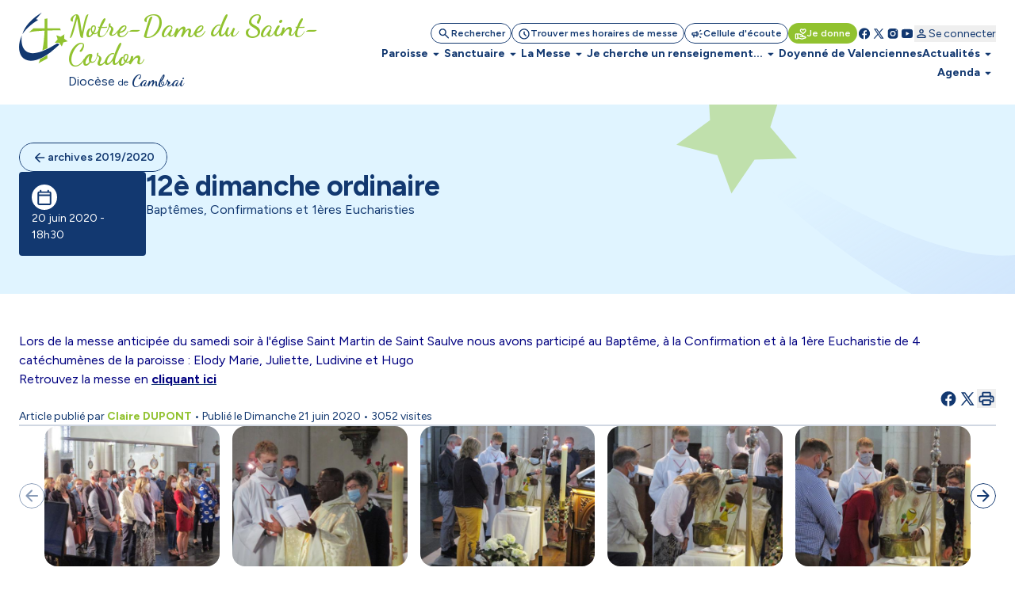

--- FILE ---
content_type: text/css
request_url: https://www.notredamedusaintcordon.fr/dist/css/tailwind.css?v=2025_05_21
body_size: 8212
content:
*,
::before,
::after {
  --tw-border-spacing-x: 0;
  --tw-border-spacing-y: 0;
  --tw-translate-x: 0;
  --tw-translate-y: 0;
  --tw-rotate: 0;
  --tw-skew-x: 0;
  --tw-skew-y: 0;
  --tw-scale-x: 1;
  --tw-scale-y: 1;
  --tw-pan-x: ;
  --tw-pan-y: ;
  --tw-pinch-zoom: ;
  --tw-scroll-snap-strictness: proximity;
  --tw-gradient-from-position: ;
  --tw-gradient-via-position: ;
  --tw-gradient-to-position: ;
  --tw-ordinal: ;
  --tw-slashed-zero: ;
  --tw-numeric-figure: ;
  --tw-numeric-spacing: ;
  --tw-numeric-fraction: ;
  --tw-ring-inset: ;
  --tw-ring-offset-width: 0px;
  --tw-ring-offset-color: #fff;
  --tw-ring-color: rgb(59 130 246 / 0.5);
  --tw-ring-offset-shadow: 0 0 #0000;
  --tw-ring-shadow: 0 0 #0000;
  --tw-shadow: 0 0 #0000;
  --tw-shadow-colored: 0 0 #0000;
  --tw-blur: ;
  --tw-brightness: ;
  --tw-contrast: ;
  --tw-grayscale: ;
  --tw-hue-rotate: ;
  --tw-invert: ;
  --tw-saturate: ;
  --tw-sepia: ;
  --tw-drop-shadow: ;
  --tw-backdrop-blur: ;
  --tw-backdrop-brightness: ;
  --tw-backdrop-contrast: ;
  --tw-backdrop-grayscale: ;
  --tw-backdrop-hue-rotate: ;
  --tw-backdrop-invert: ;
  --tw-backdrop-opacity: ;
  --tw-backdrop-saturate: ;
  --tw-backdrop-sepia: ;
  --tw-contain-size: ;
  --tw-contain-layout: ;
  --tw-contain-paint: ;
  --tw-contain-style: ;
}

::backdrop {
  --tw-border-spacing-x: 0;
  --tw-border-spacing-y: 0;
  --tw-translate-x: 0;
  --tw-translate-y: 0;
  --tw-rotate: 0;
  --tw-skew-x: 0;
  --tw-skew-y: 0;
  --tw-scale-x: 1;
  --tw-scale-y: 1;
  --tw-pan-x: ;
  --tw-pan-y: ;
  --tw-pinch-zoom: ;
  --tw-scroll-snap-strictness: proximity;
  --tw-gradient-from-position: ;
  --tw-gradient-via-position: ;
  --tw-gradient-to-position: ;
  --tw-ordinal: ;
  --tw-slashed-zero: ;
  --tw-numeric-figure: ;
  --tw-numeric-spacing: ;
  --tw-numeric-fraction: ;
  --tw-ring-inset: ;
  --tw-ring-offset-width: 0px;
  --tw-ring-offset-color: #fff;
  --tw-ring-color: rgb(59 130 246 / 0.5);
  --tw-ring-offset-shadow: 0 0 #0000;
  --tw-ring-shadow: 0 0 #0000;
  --tw-shadow: 0 0 #0000;
  --tw-shadow-colored: 0 0 #0000;
  --tw-blur: ;
  --tw-brightness: ;
  --tw-contrast: ;
  --tw-grayscale: ;
  --tw-hue-rotate: ;
  --tw-invert: ;
  --tw-saturate: ;
  --tw-sepia: ;
  --tw-drop-shadow: ;
  --tw-backdrop-blur: ;
  --tw-backdrop-brightness: ;
  --tw-backdrop-contrast: ;
  --tw-backdrop-grayscale: ;
  --tw-backdrop-hue-rotate: ;
  --tw-backdrop-invert: ;
  --tw-backdrop-opacity: ;
  --tw-backdrop-saturate: ;
  --tw-backdrop-sepia: ;
  --tw-contain-size: ;
  --tw-contain-layout: ;
  --tw-contain-paint: ;
  --tw-contain-style: ;
}

/*
! tailwindcss v3.4.12 | MIT License | https://tailwindcss.com
*/

/*
1. Prevent padding and border from affecting element width. (https://github.com/mozdevs/cssremedy/issues/4)
2. Allow adding a border to an element by just adding a border-width. (https://github.com/tailwindcss/tailwindcss/pull/116)
*/

*,
::before,
::after {
  box-sizing: border-box;
  /* 1 */
  border-width: 0;
  /* 2 */
  border-style: solid;
  /* 2 */
  border-color: #e5e7eb;
  /* 2 */
}

::before,
::after {
  --tw-content: '';
}

/*
1. Use a consistent sensible line-height in all browsers.
2. Prevent adjustments of font size after orientation changes in iOS.
3. Use a more readable tab size.
4. Use the user's configured `sans` font-family by default.
5. Use the user's configured `sans` font-feature-settings by default.
6. Use the user's configured `sans` font-variation-settings by default.
7. Disable tap highlights on iOS
*/

html,
:host {
  line-height: 1.5;
  /* 1 */
  -webkit-text-size-adjust: 100%;
  /* 2 */
  -moz-tab-size: 4;
  /* 3 */
  -o-tab-size: 4;
  tab-size: 4;
  /* 3 */
  font-family: Figtree, system-ui;
  /* 4 */
  font-feature-settings: normal;
  /* 5 */
  font-variation-settings: normal;
  /* 6 */
  -webkit-tap-highlight-color: transparent;
  /* 7 */
}

/*
1. Remove the margin in all browsers.
2. Inherit line-height from `html` so users can set them as a class directly on the `html` element.
*/

body {
  margin: 0;
  /* 1 */
  line-height: inherit;
  /* 2 */
}

/*
1. Add the correct height in Firefox.
2. Correct the inheritance of border color in Firefox. (https://bugzilla.mozilla.org/show_bug.cgi?id=190655)
3. Ensure horizontal rules are visible by default.
*/

hr {
  height: 0;
  /* 1 */
  color: inherit;
  /* 2 */
  border-top-width: 1px;
  /* 3 */
}

/*
Add the correct text decoration in Chrome, Edge, and Safari.
*/

abbr:where([title]) {
  -webkit-text-decoration: underline dotted;
  text-decoration: underline dotted;
}

/*
Remove the default font size and weight for headings.
*/

h1,
h2,
h3,
h4,
h5,
h6 {
  font-size: inherit;
  font-weight: inherit;
}

/*
Reset links to optimize for opt-in styling instead of opt-out.
*/

a {
  color: inherit;
  text-decoration: inherit;
}

/*
Add the correct font weight in Edge and Safari.
*/

b,
strong {
  font-weight: bolder;
}

/*
1. Use the user's configured `mono` font-family by default.
2. Use the user's configured `mono` font-feature-settings by default.
3. Use the user's configured `mono` font-variation-settings by default.
4. Correct the odd `em` font sizing in all browsers.
*/

code,
kbd,
samp,
pre {
  font-family: ui-monospace, SFMono-Regular, Menlo, Monaco, Consolas, "Liberation Mono", "Courier New", monospace;
  /* 1 */
  font-feature-settings: normal;
  /* 2 */
  font-variation-settings: normal;
  /* 3 */
  font-size: 1em;
  /* 4 */
}

/*
Add the correct font size in all browsers.
*/

small {
  font-size: 80%;
}

/*
Prevent `sub` and `sup` elements from affecting the line height in all browsers.
*/

sub,
sup {
  font-size: 75%;
  line-height: 0;
  position: relative;
  vertical-align: baseline;
}

sub {
  bottom: -0.25em;
}

sup {
  top: -0.5em;
}

/*
1. Remove text indentation from table contents in Chrome and Safari. (https://bugs.chromium.org/p/chromium/issues/detail?id=999088, https://bugs.webkit.org/show_bug.cgi?id=201297)
2. Correct table border color inheritance in all Chrome and Safari. (https://bugs.chromium.org/p/chromium/issues/detail?id=935729, https://bugs.webkit.org/show_bug.cgi?id=195016)
3. Remove gaps between table borders by default.
*/

table {
  text-indent: 0;
  /* 1 */
  border-color: inherit;
  /* 2 */
  border-collapse: collapse;
  /* 3 */
}

/*
1. Change the font styles in all browsers.
2. Remove the margin in Firefox and Safari.
3. Remove default padding in all browsers.
*/

button,
input,
optgroup,
select,
textarea {
  font-family: inherit;
  /* 1 */
  font-feature-settings: inherit;
  /* 1 */
  font-variation-settings: inherit;
  /* 1 */
  font-size: 100%;
  /* 1 */
  font-weight: inherit;
  /* 1 */
  line-height: inherit;
  /* 1 */
  letter-spacing: inherit;
  /* 1 */
  color: inherit;
  /* 1 */
  margin: 0;
  /* 2 */
  padding: 0;
  /* 3 */
}

/*
Remove the inheritance of text transform in Edge and Firefox.
*/

button,
select {
  text-transform: none;
}

/*
1. Correct the inability to style clickable types in iOS and Safari.
2. Remove default button styles.
*/

button,
input:where([type='button']),
input:where([type='reset']),
input:where([type='submit']) {
  -webkit-appearance: button;
  /* 1 */
  background-color: transparent;
  /* 2 */
  background-image: none;
  /* 2 */
}

/*
Use the modern Firefox focus style for all focusable elements.
*/

:-moz-focusring {
  outline: auto;
}

/*
Remove the additional `:invalid` styles in Firefox. (https://github.com/mozilla/gecko-dev/blob/2f9eacd9d3d995c937b4251a5557d95d494c9be1/layout/style/res/forms.css#L728-L737)
*/

:-moz-ui-invalid {
  box-shadow: none;
}

/*
Add the correct vertical alignment in Chrome and Firefox.
*/

progress {
  vertical-align: baseline;
}

/*
Correct the cursor style of increment and decrement buttons in Safari.
*/

::-webkit-inner-spin-button,
::-webkit-outer-spin-button {
  height: auto;
}

/*
1. Correct the odd appearance in Chrome and Safari.
2. Correct the outline style in Safari.
*/

[type='search'] {
  -webkit-appearance: textfield;
  /* 1 */
  outline-offset: -2px;
  /* 2 */
}

/*
Remove the inner padding in Chrome and Safari on macOS.
*/

::-webkit-search-decoration {
  -webkit-appearance: none;
}

/*
1. Correct the inability to style clickable types in iOS and Safari.
2. Change font properties to `inherit` in Safari.
*/

::-webkit-file-upload-button {
  -webkit-appearance: button;
  /* 1 */
  font: inherit;
  /* 2 */
}

/*
Add the correct display in Chrome and Safari.
*/

summary {
  display: list-item;
}

/*
Removes the default spacing and border for appropriate elements.
*/

blockquote,
dl,
dd,
h1,
h2,
h3,
h4,
h5,
h6,
hr,
figure,
p,
pre {
  margin: 0;
}

fieldset {
  margin: 0;
  padding: 0;
}

legend {
  padding: 0;
}

ol,
ul,
menu {
  list-style: none;
  margin: 0;
  padding: 0;
}

/*
Reset default styling for dialogs.
*/

dialog {
  padding: 0;
}

/*
Prevent resizing textareas horizontally by default.
*/

textarea {
  resize: vertical;
}

/*
1. Reset the default placeholder opacity in Firefox. (https://github.com/tailwindlabs/tailwindcss/issues/3300)
2. Set the default placeholder color to the user's configured gray 400 color.
*/

input::-moz-placeholder,
textarea::-moz-placeholder {
  opacity: 1;
  /* 1 */
  color: #9ca3af;
  /* 2 */
}

input::placeholder,
textarea::placeholder {
  opacity: 1;
  /* 1 */
  color: #9ca3af;
  /* 2 */
}

/*
Set the default cursor for buttons.
*/

button,
[role="button"] {
  cursor: pointer;
}

/*
Make sure disabled buttons don't get the pointer cursor.
*/

:disabled {
  cursor: default;
}

/*
1. Make replaced elements `display: block` by default. (https://github.com/mozdevs/cssremedy/issues/14)
2. Add `vertical-align: middle` to align replaced elements more sensibly by default. (https://github.com/jensimmons/cssremedy/issues/14#issuecomment-634934210)
   This can trigger a poorly considered lint error in some tools but is included by design.
*/

img,
svg,
video,
canvas,
audio,
iframe,
embed,
object {
  display: block;
  /* 1 */
  vertical-align: middle;
  /* 2 */
}

/*
Constrain images and videos to the parent width and preserve their intrinsic aspect ratio. (https://github.com/mozdevs/cssremedy/issues/14)
*/

img,
video {
  max-width: 100%;
  height: auto;
}

/* Make elements with the HTML hidden attribute stay hidden by default */

[hidden] {
  display: none;
}

.container {
  width: 100%;
}

@media (min-width: 640px) {
  .container {
    max-width: 640px;
  }
}

@media (min-width: 768px) {
  .container {
    max-width: 768px;
  }
}

@media (min-width: 1024px) {
  .container {
    max-width: 1024px;
  }
}

@media (min-width: 1280px) {
  .container {
    max-width: 1280px;
  }
}

@media (min-width: 1536px) {
  .container {
    max-width: 1536px;
  }
}

.pointer-events-none {
  pointer-events: none;
}

.visible {
  visibility: visible;
}

.fixed {
  position: fixed;
}

.absolute {
  position: absolute;
}

.relative {
  position: relative;
}

.\!sticky {
  position: sticky !important;
}

.sticky {
  position: sticky;
}

.inset-0 {
  inset: 0;
}

.bottom-0 {
  bottom: 0;
}

.left-0 {
  left: 0;
}

.right-0 {
  right: 0;
}

.right-4 {
  right: var(--spacing-4);
}

.top-0 {
  top: 0;
}

.top-1\/2 {
  top: 50%;
}

.top-2 {
  top: var(--spacing-2);
}

.top-4 {
  top: var(--spacing-4);
}

.z-0 {
  z-index: 0;
}

.z-1 {
  z-index: 1;
}

.z-10 {
  z-index: 10;
}

.z-2 {
  z-index: 2;
}

.z-20 {
  z-index: 20;
}

.z-3 {
  z-index: 3;
}

.z-\[99999\] {
  z-index: 99999;
}

.col-span-1 {
  grid-column: span 1 / span 1;
}

.col-span-2 {
  grid-column: span 2 / span 2;
}

.col-span-4 {
  grid-column: span 4 / span 4;
}

.col-span-full {
  grid-column: 1 / -1;
}

.row-span-1 {
  grid-row: span 1 / span 1;
}

.mx-auto {
  margin-left: auto;
  margin-right: auto;
}

.my-3 {
  margin-top: var(--spacing-3);
  margin-bottom: var(--spacing-3);
}

.my-4 {
  margin-top: var(--spacing-4);
  margin-bottom: var(--spacing-4);
}

.my-7 {
  margin-top: var(--spacing-7);
  margin-bottom: var(--spacing-7);
}

.mx-6 {
  margin-left: var(--spacing-6);
  margin-right: var(--spacing-6);
}

.-mt-1 {
  margin-top: calc(var(--spacing-1) * -1);
}

.-mt-3 {
  margin-top: calc(var(--spacing-3) * -1);
}

.-mt-7 {
  margin-top: calc(var(--spacing-7) * -1);
}

.mb-0 {
  margin-bottom: 0;
}

.mb-1 {
  margin-bottom: var(--spacing-1);
}

.mb-2 {
  margin-bottom: var(--spacing-2);
}

.mb-4 {
  margin-bottom: var(--spacing-4);
}

.mb-6 {
  margin-bottom: var(--spacing-6);
}

.mb-7 {
  margin-bottom: var(--spacing-7);
}

.me-2 {
  margin-inline-end: var(--spacing-2);
}

.ml-auto {
  margin-left: auto;
}

.mt-2 {
  margin-top: var(--spacing-2);
}

.mt-3 {
  margin-top: var(--spacing-3);
}

.mt-4 {
  margin-top: var(--spacing-4);
}

.mt-6 {
  margin-top: var(--spacing-6);
}

.mt-7 {
  margin-top: var(--spacing-7);
}

.mt-auto {
  margin-top: auto;
}

.block {
  display: block;
}

.inline-block {
  display: inline-block;
}

.inline {
  display: inline;
}

.flex {
  display: flex;
}

.table {
  display: table;
}

.grid {
  display: grid;
}

.\!hidden {
  display: none !important;
}

.hidden {
  display: none;
}

.aspect-1\/1 {
  aspect-ratio: 1 / 1;
}

.aspect-16\/9 {
  aspect-ratio: 16 / 9;
}

.aspect-4\/3 {
  aspect-ratio: 4 / 3;
}

.aspect-auto {
  aspect-ratio: auto;
}

.aspect-video {
  aspect-ratio: 16 / 9;
}

.h-16 {
  height: 4rem;
}

.h-4 {
  height: var(--spacing-4);
}

.h-6 {
  height: var(--spacing-6);
}

.h-8 {
  height: var(--spacing-8);
}

.h-9 {
  height: var(--spacing-9);
}

.h-auto {
  height: auto;
}

.h-full {
  height: 100%;
}

.h-screen {
  height: 100vh;
}

.h-svh {
  height: 100svh;
}

.max-h-40 {
  max-height: 10rem;
}

.max-h-\[350px\] {
  max-height: 350px;
}

.max-h-full {
  max-height: 100%;
}

.min-h-32 {
  min-height: 8rem;
}

.min-h-svh {
  min-height: 100svh;
}

.w-1\/3 {
  width: 33.333333%;
}

.w-16 {
  width: 4rem;
}

.w-4 {
  width: var(--spacing-4);
}

.w-6 {
  width: var(--spacing-6);
}

.w-8 {
  width: var(--spacing-8);
}

.w-9 {
  width: var(--spacing-9);
}

.w-96 {
  width: 24rem;
}

.w-full {
  width: 100%;
}

.w-max {
  width: -moz-max-content;
  width: max-content;
}

.w-screen {
  width: 100vw;
}

.w-svw {
  width: 100svw;
}

.min-w-32 {
  min-width: 8rem;
}

.max-w-40 {
  max-width: 10rem;
}

.max-w-5xl {
  max-width: 64rem;
}

.max-w-\[300px\] {
  max-width: 300px;
}

.max-w-\[80px\] {
  max-width: 80px;
}

.max-w-full {
  max-width: 100%;
}

.max-w-prose {
  max-width: 65ch;
}

.shrink {
  flex-shrink: 1;
}

.shrink-0 {
  flex-shrink: 0;
}

.grow-0 {
  flex-grow: 0;
}

.table-auto {
  table-layout: auto;
}

.-translate-y-full {
  --tw-translate-y: -100%;
  transform: translate(var(--tw-translate-x), var(--tw-translate-y)) rotate(var(--tw-rotate)) skewX(var(--tw-skew-x)) skewY(var(--tw-skew-y)) scaleX(var(--tw-scale-x)) scaleY(var(--tw-scale-y));
}

.translate-x-0 {
  --tw-translate-x: 0;
  transform: translate(var(--tw-translate-x), var(--tw-translate-y)) rotate(var(--tw-rotate)) skewX(var(--tw-skew-x)) skewY(var(--tw-skew-y)) scaleX(var(--tw-scale-x)) scaleY(var(--tw-scale-y));
}

.translate-x-96 {
  --tw-translate-x: 24rem;
  transform: translate(var(--tw-translate-x), var(--tw-translate-y)) rotate(var(--tw-rotate)) skewX(var(--tw-skew-x)) skewY(var(--tw-skew-y)) scaleX(var(--tw-scale-x)) scaleY(var(--tw-scale-y));
}

.translate-y-0 {
  --tw-translate-y: 0;
  transform: translate(var(--tw-translate-x), var(--tw-translate-y)) rotate(var(--tw-rotate)) skewX(var(--tw-skew-x)) skewY(var(--tw-skew-y)) scaleX(var(--tw-scale-x)) scaleY(var(--tw-scale-y));
}

.translate-y-px {
  --tw-translate-y: 1px;
  transform: translate(var(--tw-translate-x), var(--tw-translate-y)) rotate(var(--tw-rotate)) skewX(var(--tw-skew-x)) skewY(var(--tw-skew-y)) scaleX(var(--tw-scale-x)) scaleY(var(--tw-scale-y));
}

.-rotate-6 {
  --tw-rotate: -6deg;
  transform: translate(var(--tw-translate-x), var(--tw-translate-y)) rotate(var(--tw-rotate)) skewX(var(--tw-skew-x)) skewY(var(--tw-skew-y)) scaleX(var(--tw-scale-x)) scaleY(var(--tw-scale-y));
}

.rotate-180 {
  --tw-rotate: 180deg;
  transform: translate(var(--tw-translate-x), var(--tw-translate-y)) rotate(var(--tw-rotate)) skewX(var(--tw-skew-x)) skewY(var(--tw-skew-y)) scaleX(var(--tw-scale-x)) scaleY(var(--tw-scale-y));
}

.scale-100 {
  --tw-scale-x: 1;
  --tw-scale-y: 1;
  transform: translate(var(--tw-translate-x), var(--tw-translate-y)) rotate(var(--tw-rotate)) skewX(var(--tw-skew-x)) skewY(var(--tw-skew-y)) scaleX(var(--tw-scale-x)) scaleY(var(--tw-scale-y));
}

.scale-75 {
  --tw-scale-x: .75;
  --tw-scale-y: .75;
  transform: translate(var(--tw-translate-x), var(--tw-translate-y)) rotate(var(--tw-rotate)) skewX(var(--tw-skew-x)) skewY(var(--tw-skew-y)) scaleX(var(--tw-scale-x)) scaleY(var(--tw-scale-y));
}

.transform {
  transform: translate(var(--tw-translate-x), var(--tw-translate-y)) rotate(var(--tw-rotate)) skewX(var(--tw-skew-x)) skewY(var(--tw-skew-y)) scaleX(var(--tw-scale-x)) scaleY(var(--tw-scale-y));
}

@keyframes spin {
  to {
    transform: rotate(360deg);
  }
}

.animate-spin {
  animation: spin 1s linear infinite;
}

.cursor-pointer {
  cursor: pointer;
}

.resize {
  resize: both;
}

.list-none {
  list-style-type: none;
}

.grid-cols-1 {
  grid-template-columns: repeat(1, minmax(0, 1fr));
}

.grid-cols-3 {
  grid-template-columns: repeat(3, minmax(0, 1fr));
}

.grid-rows-1 {
  grid-template-rows: repeat(1, minmax(0, 1fr));
}

.flex-row {
  flex-direction: row;
}

.flex-col {
  flex-direction: column;
}

.flex-wrap {
  flex-wrap: wrap;
}

.items-start {
  align-items: flex-start;
}

.items-end {
  align-items: flex-end;
}

.items-center {
  align-items: center;
}

.justify-start {
  justify-content: flex-start;
}

.justify-end {
  justify-content: flex-end;
}

.justify-center {
  justify-content: center;
}

.justify-between {
  justify-content: space-between;
}

.justify-around {
  justify-content: space-around;
}

.gap-1 {
  gap: var(--spacing-1);
}

.gap-2 {
  gap: var(--spacing-2);
}

.gap-3 {
  gap: var(--spacing-3);
}

.gap-4 {
  gap: var(--spacing-4);
}

.gap-5 {
  gap: var(--spacing-5);
}

.gap-6 {
  gap: var(--spacing-6);
}

.gap-7 {
  gap: var(--spacing-7);
}

.gap-x-4 {
  -moz-column-gap: var(--spacing-4);
  column-gap: var(--spacing-4);
}

.gap-x-5 {
  -moz-column-gap: var(--spacing-5);
  column-gap: var(--spacing-5);
}

.gap-y-2 {
  row-gap: var(--spacing-2);
}

.self-start {
  align-self: flex-start;
}

.self-end {
  align-self: flex-end;
}

.overflow-hidden {
  overflow: hidden;
}

.overflow-y-auto {
  overflow-y: auto;
}

.overflow-x-hidden {
  overflow-x: hidden;
}

.overflow-y-hidden {
  overflow-y: hidden;
}

.truncate {
  overflow: hidden;
  text-overflow: ellipsis;
  white-space: nowrap;
}

.text-balance {
  text-wrap: balance;
}

.rounded {
  border-radius: 0.25rem;
}

.rounded-11 {
  border-radius: var(--radius-11);
}

.rounded-2xl {
  border-radius: 1rem;
}

.rounded-3xl {
  border-radius: 1.5rem;
}

.rounded-4 {
  border-radius: var(--radius-4);
}

.rounded-5 {
  border-radius: var(--radius-5);
}

.rounded-full {
  border-radius: 9999px;
}

.rounded-lg {
  border-radius: 0.5rem;
}

.rounded-t-0 {
  border-top-left-radius: 0;
  border-top-right-radius: 0;
}

.rounded-t-lg {
  border-top-left-radius: 0.5rem;
  border-top-right-radius: 0.5rem;
}

.border {
  border-width: 1px;
}

.border-b {
  border-bottom-width: 1px;
}

.border-b-2 {
  border-bottom-width: 2px;
}

.border-l {
  border-left-width: 1px;
}

.border-t-2 {
  border-top-width: 2px;
}

.border-primary-low {
  border-color: var(--color-primary-low);
}

.border-primary-lower {
  border-color: var(--color-primary-lower);
}

.border-primary-medium {
  border-color: var(--color-primary-medium);
}

.border-secondary-low {
  border-color: var(--color-secondary-low);
}

.border-secondary-lower {
  border-color: var(--color-secondary-lower);
}

.border-secondary-medium {
  border-color: var(--color-secondary-medium);
}

.bg-black {
  --tw-bg-opacity: 1;
  background-color: rgb(0 0 0 / var(--tw-bg-opacity));
}

.bg-neutral-low {
  background-color: var(--color-neutral-low);
}

.bg-neutral-lower {
  background-color: var(--color-neutral-lower);
}

.bg-primary-medium {
  background-color: var(--color-primary-medium);
}

.bg-secondary-low {
  background-color: var(--color-secondary-low);
}

.bg-secondary-lower {
  background-color: var(--color-secondary-lower);
}

.bg-secondary-medium {
  background-color: var(--color-secondary-medium);
}

.bg-transparent {
  background-color: transparent;
}

.bg-white {
  --tw-bg-opacity: 1;
  background-color: rgb(255 255 255 / var(--tw-bg-opacity));
}

.bg-opacity-50 {
  --tw-bg-opacity: 0.5;
}

.bg-opacity-80 {
  --tw-bg-opacity: 0.8;
}

.bg-cover {
  background-size: cover;
}

.fill-primary-medium {
  fill: var(--color-primary-medium);
}

.fill-white {
  fill: #fff;
}

.\!object-contain {
  -o-object-fit: contain !important;
  object-fit: contain !important;
}

.object-contain {
  -o-object-fit: contain;
  object-fit: contain;
}

.object-cover {
  -o-object-fit: cover;
  object-fit: cover;
}

.\!p-3 {
  padding: var(--spacing-3) !important;
}

.p-2\.5 {
  padding: 0.625rem;
}

.p-3 {
  padding: var(--spacing-3);
}

.p-4 {
  padding: var(--spacing-4);
}

.p-5 {
  padding: var(--spacing-5);
}

.p-6 {
  padding: var(--spacing-6);
}

.p-7 {
  padding: var(--spacing-7);
}

.px-3 {
  padding-left: var(--spacing-3);
  padding-right: var(--spacing-3);
}

.px-4 {
  padding-left: var(--spacing-4);
  padding-right: var(--spacing-4);
}

.px-6 {
  padding-left: var(--spacing-6);
  padding-right: var(--spacing-6);
}

.py-0 {
  padding-top: 0;
  padding-bottom: 0;
}

.py-2 {
  padding-top: var(--spacing-2);
  padding-bottom: var(--spacing-2);
}

.py-3 {
  padding-top: var(--spacing-3);
  padding-bottom: var(--spacing-3);
}

.py-4 {
  padding-top: var(--spacing-4);
  padding-bottom: var(--spacing-4);
}

.py-5 {
  padding-top: var(--spacing-5);
  padding-bottom: var(--spacing-5);
}

.py-6 {
  padding-top: var(--spacing-6);
  padding-bottom: var(--spacing-6);
}

.py-7 {
  padding-top: var(--spacing-7);
  padding-bottom: var(--spacing-7);
}

.py-8 {
  padding-top: var(--spacing-8);
  padding-bottom: var(--spacing-8);
}

.py-9 {
  padding-top: var(--spacing-9);
  padding-bottom: var(--spacing-9);
}

.px-10 {
  padding-left: var(--spacing-10);
  padding-right: var(--spacing-10);
}

.\!px-5 {
  padding-left: var(--spacing-5) !important;
  padding-right: var(--spacing-5) !important;
}

.pb-3 {
  padding-bottom: var(--spacing-3);
}

.pb-4 {
  padding-bottom: var(--spacing-4);
}

.pb-5 {
  padding-bottom: var(--spacing-5);
}

.pb-7 {
  padding-bottom: var(--spacing-7);
}

.pr-0 {
  padding-right: 0;
}

.pr-3 {
  padding-right: var(--spacing-3);
}

.pt-7 {
  padding-top: var(--spacing-7);
}

.text-center {
  text-align: center;
}

.font-secondary {
  font-family: "Dancing Script", system-ui;
}

.\!text-5 {
  font-size: var(--font-size-5) !important;
}

.\!text-6 {
  font-size: var(--font-size-6) !important;
}

.\!text-7 {
  font-size: var(--font-size-7) !important;
}

.text-1 {
  font-size: var(--font-size-1);
}

.text-2 {
  font-size: var(--font-size-2);
}

.text-7 {
  font-size: var(--font-size-7);
}

.text-sm {
  font-size: 0.875rem;
  line-height: 1.25rem;
}

.text-xl {
  font-size: 1.25rem;
  line-height: 1.75rem;
}

.text-xs {
  font-size: 0.75rem;
  line-height: 1rem;
}

.font-bold {
  font-weight: 700;
}

.font-medium {
  font-weight: 500;
}

.font-semibold {
  font-weight: 600;
}

.uppercase {
  text-transform: uppercase;
}

.capitalize {
  text-transform: capitalize;
}

.italic {
  font-style: italic;
}

.text-\[\#123870\] {
  --tw-text-opacity: 1;
  color: rgb(18 56 112 / var(--tw-text-opacity));
}

.text-gray-500 {
  --tw-text-opacity: 1;
  color: rgb(107 114 128 / var(--tw-text-opacity));
}

.text-neutral-lower {
  color: var(--color-neutral-lower);
}

.text-primary-medium {
  color: var(--color-primary-medium);
}

.text-secondary-low {
  color: var(--color-secondary-low);
}

.text-secondary-lower {
  color: var(--color-secondary-lower);
}

.text-secondary-medium {
  color: var(--color-secondary-medium);
}

.text-white {
  --tw-text-opacity: 1;
  color: rgb(255 255 255 / var(--tw-text-opacity));
}

.underline {
  text-decoration-line: underline;
}

.no-underline {
  text-decoration-line: none;
}

.underline-offset-1 {
  text-underline-offset: 1px;
}

.accent-primary-medium {
  accent-color: var(--color-primary-medium);
}

.opacity-0 {
  opacity: 0;
}

.opacity-100 {
  opacity: 1;
}

.shadow-2xl {
  --tw-shadow: 0 25px 50px -12px rgb(0 0 0 / 0.25);
  --tw-shadow-colored: 0 25px 50px -12px var(--tw-shadow-color);
  box-shadow: var(--tw-ring-offset-shadow, 0 0 #0000), var(--tw-ring-shadow, 0 0 #0000), var(--tw-shadow);
}

.outline-none {
  outline: 2px solid transparent;
  outline-offset: 2px;
}

.blur {
  --tw-blur: blur(8px);
  filter: var(--tw-blur) var(--tw-brightness) var(--tw-contrast) var(--tw-grayscale) var(--tw-hue-rotate) var(--tw-invert) var(--tw-saturate) var(--tw-sepia) var(--tw-drop-shadow);
}

.drop-shadow-2xl {
  --tw-drop-shadow: drop-shadow(0 25px 25px rgb(0 0 0 / 0.15));
  filter: var(--tw-blur) var(--tw-brightness) var(--tw-contrast) var(--tw-grayscale) var(--tw-hue-rotate) var(--tw-invert) var(--tw-saturate) var(--tw-sepia) var(--tw-drop-shadow);
}

.drop-shadow-\[0_35px_35px_rgba\(0\2c 0\2c 0\2c 1\)\] {
  --tw-drop-shadow: drop-shadow(0 35px 35px rgba(0, 0, 0, 1));
  filter: var(--tw-blur) var(--tw-brightness) var(--tw-contrast) var(--tw-grayscale) var(--tw-hue-rotate) var(--tw-invert) var(--tw-saturate) var(--tw-sepia) var(--tw-drop-shadow);
}

.drop-shadow-xl {
  --tw-drop-shadow: drop-shadow(0 20px 13px rgb(0 0 0 / 0.03)) drop-shadow(0 8px 5px rgb(0 0 0 / 0.08));
  filter: var(--tw-blur) var(--tw-brightness) var(--tw-contrast) var(--tw-grayscale) var(--tw-hue-rotate) var(--tw-invert) var(--tw-saturate) var(--tw-sepia) var(--tw-drop-shadow);
}

.drop-shadow-\[0_0px_10px_rgba\(0\2c 0\2c 0\2c 1\)\\_0_0px_10px_rgba\(0\2c 0\2c 0\2c 1\)\] {
  --tw-drop-shadow: drop-shadow(0 0px 10px rgba(0, 0, 0, 1)_0 0px 10px rgba(0, 0, 0, 1));
  filter: var(--tw-blur) var(--tw-brightness) var(--tw-contrast) var(--tw-grayscale) var(--tw-hue-rotate) var(--tw-invert) var(--tw-saturate) var(--tw-sepia) var(--tw-drop-shadow);
}

.drop-shadow-\[0_0px_10px_rgba\(0\2c 0\2c 0\2c 1\)_0_0px_10px_rgba\(0\2c 0\2c 0\2c 1\)\] {
  --tw-drop-shadow: drop-shadow(0 0px 10px rgba(0, 0, 0, 1) 0 0px 10px rgba(0, 0, 0, 1));
  filter: var(--tw-blur) var(--tw-brightness) var(--tw-contrast) var(--tw-grayscale) var(--tw-hue-rotate) var(--tw-invert) var(--tw-saturate) var(--tw-sepia) var(--tw-drop-shadow);
}

.filter {
  filter: var(--tw-blur) var(--tw-brightness) var(--tw-contrast) var(--tw-grayscale) var(--tw-hue-rotate) var(--tw-invert) var(--tw-saturate) var(--tw-sepia) var(--tw-drop-shadow);
}

.backdrop-opacity-20 {
  --tw-backdrop-opacity: opacity(0.2);
  -webkit-backdrop-filter: var(--tw-backdrop-blur) var(--tw-backdrop-brightness) var(--tw-backdrop-contrast) var(--tw-backdrop-grayscale) var(--tw-backdrop-hue-rotate) var(--tw-backdrop-invert) var(--tw-backdrop-opacity) var(--tw-backdrop-saturate) var(--tw-backdrop-sepia);
  backdrop-filter: var(--tw-backdrop-blur) var(--tw-backdrop-brightness) var(--tw-backdrop-contrast) var(--tw-backdrop-grayscale) var(--tw-backdrop-hue-rotate) var(--tw-backdrop-invert) var(--tw-backdrop-opacity) var(--tw-backdrop-saturate) var(--tw-backdrop-sepia);
}

.transition {
  transition-property: color, background-color, border-color, text-decoration-color, fill, stroke, opacity, box-shadow, transform, filter, -webkit-backdrop-filter;
  transition-property: color, background-color, border-color, text-decoration-color, fill, stroke, opacity, box-shadow, transform, filter, backdrop-filter;
  transition-property: color, background-color, border-color, text-decoration-color, fill, stroke, opacity, box-shadow, transform, filter, backdrop-filter, -webkit-backdrop-filter;
  transition-timing-function: cubic-bezier(0.4, 0, 0.2, 1);
  transition-duration: 150ms;
}

.transition-opacity {
  transition-property: opacity;
  transition-timing-function: cubic-bezier(0.4, 0, 0.2, 1);
  transition-duration: 150ms;
}

.transition-transform {
  transition-property: transform;
  transition-timing-function: cubic-bezier(0.4, 0, 0.2, 1);
  transition-duration: 150ms;
}

.duration-100 {
  transition-duration: 100ms;
}

.duration-200 {
  transition-duration: 200ms;
}

.duration-300 {
  transition-duration: 300ms;
}

.ease-in {
  transition-timing-function: cubic-bezier(0.4, 0, 1, 1);
}

.ease-in-out {
  transition-timing-function: cubic-bezier(0.4, 0, 0.2, 1);
}

.ease-out {
  transition-timing-function: cubic-bezier(0, 0, 0.2, 1);
}

.first-letter\:uppercase::first-letter {
  text-transform: uppercase;
}

.after\:opacity-0::after {
  content: var(--tw-content);
  opacity: 0;
}

.after\:transition-all::after {
  content: var(--tw-content);
  transition-property: all;
  transition-timing-function: cubic-bezier(0.4, 0, 0.2, 1);
  transition-duration: 150ms;
}

.after\:duration-300::after {
  content: var(--tw-content);
  transition-duration: 300ms;
}

.after\:ease-in-out::after {
  content: var(--tw-content);
  transition-timing-function: cubic-bezier(0.4, 0, 0.2, 1);
}

.odd\:bg-secondary-lower:nth-child(odd) {
  background-color: var(--color-secondary-lower);
}

.hover\:text-primary-low:hover {
  color: var(--color-primary-low);
}

.hover\:underline:hover {
  text-decoration-line: underline;
}

.hover\:after\:opacity-50:hover::after {
  content: var(--tw-content);
  opacity: 0.5;
}

.focus\:outline-none:focus {
  outline: 2px solid transparent;
  outline-offset: 2px;
}

.group:hover .group-hover\:scale-105 {
  --tw-scale-x: 1.05;
  --tw-scale-y: 1.05;
  transform: translate(var(--tw-translate-x), var(--tw-translate-y)) rotate(var(--tw-rotate)) skewX(var(--tw-skew-x)) skewY(var(--tw-skew-y)) scaleX(var(--tw-scale-x)) scaleY(var(--tw-scale-y));
}

.group:hover .group-hover\:scale-110 {
  --tw-scale-x: 1.1;
  --tw-scale-y: 1.1;
  transform: translate(var(--tw-translate-x), var(--tw-translate-y)) rotate(var(--tw-rotate)) skewX(var(--tw-skew-x)) skewY(var(--tw-skew-y)) scaleX(var(--tw-scale-x)) scaleY(var(--tw-scale-y));
}

.group:hover .group-hover\:after\:opacity-24::after {
  content: var(--tw-content);
  opacity: .24;
}

@media not all and (min-width: 1024px) {
  .max-lg\:items-center {
    align-items: center;
  }

  .max-lg\:gap-y-4 {
    row-gap: var(--spacing-4);
  }
}

@media not all and (min-width: 768px) {
  .max-md\:top-3 {
    top: var(--spacing-3);
  }
}

@media (min-width: 640px) {
  .sm\:col-span-2 {
    grid-column: span 2 / span 2;
  }

  .sm\:col-span-3 {
    grid-column: span 3 / span 3;
  }

  .sm\:block {
    display: block;
  }

  .sm\:inline {
    display: inline;
  }

  .sm\:flex {
    display: flex;
  }

  .sm\:max-w-full {
    max-width: 100%;
  }

  .sm\:grid-cols-2 {
    grid-template-columns: repeat(2, minmax(0, 1fr));
  }

  .sm\:grid-cols-4 {
    grid-template-columns: repeat(4, minmax(0, 1fr));
  }

  .sm\:grid-cols-5 {
    grid-template-columns: repeat(5, minmax(0, 1fr));
  }

  .sm\:py-3 {
    padding-top: var(--spacing-3);
    padding-bottom: var(--spacing-3);
  }

  .sm\:pr-3 {
    padding-right: var(--spacing-3);
  }

  .sm\:text-8 {
    font-size: var(--font-size-8);
  }
}

@media (min-width: 768px) {
  .md\:z-1 {
    z-index: 1;
  }

  .md\:col-span-2 {
    grid-column: span 2 / span 2;
  }

  .md\:block {
    display: block;
  }

  .md\:\!flex {
    display: flex !important;
  }

  .md\:hidden {
    display: none;
  }

  .md\:h-5 {
    height: var(--spacing-5);
  }

  .md\:h-9 {
    height: var(--spacing-9);
  }

  .md\:max-h-none {
    max-height: none;
  }

  .md\:w-5 {
    width: var(--spacing-5);
  }

  .md\:w-9 {
    width: var(--spacing-9);
  }

  .md\:w-auto {
    width: auto;
  }

  .md\:scale-100 {
    --tw-scale-x: 1;
    --tw-scale-y: 1;
    transform: translate(var(--tw-translate-x), var(--tw-translate-y)) rotate(var(--tw-rotate)) skewX(var(--tw-skew-x)) skewY(var(--tw-skew-y)) scaleX(var(--tw-scale-x)) scaleY(var(--tw-scale-y));
  }

  .md\:grid-cols-2 {
    grid-template-columns: repeat(2, minmax(0, 1fr));
  }

  .md\:grid-cols-3 {
    grid-template-columns: repeat(3, minmax(0, 1fr));
  }

  .md\:flex-row {
    flex-direction: row;
  }

  .md\:items-center {
    align-items: center;
  }

  .md\:gap-3 {
    gap: var(--spacing-3);
  }

  .md\:gap-7 {
    gap: var(--spacing-7);
  }

  .md\:gap-8 {
    gap: var(--spacing-8);
  }

  .md\:self-auto {
    align-self: auto;
  }

  .md\:text-clip {
    text-overflow: clip;
  }

  .md\:whitespace-normal {
    white-space: normal;
  }

  .md\:\!p-4 {
    padding: var(--spacing-4) !important;
  }

  .md\:p-6 {
    padding: var(--spacing-6);
  }

  .md\:p-8 {
    padding: var(--spacing-8);
  }

  .md\:px-7 {
    padding-left: var(--spacing-7);
    padding-right: var(--spacing-7);
  }

  .md\:py-6 {
    padding-top: var(--spacing-6);
    padding-bottom: var(--spacing-6);
  }

  .md\:py-7 {
    padding-top: var(--spacing-7);
    padding-bottom: var(--spacing-7);
  }

  .md\:\!text-6 {
    font-size: var(--font-size-6) !important;
  }

  .md\:\!text-7 {
    font-size: var(--font-size-7) !important;
  }

  .md\:\!text-8 {
    font-size: var(--font-size-8) !important;
  }
}

@media (min-width: 1024px) {
  .lg\:col-start-1 {
    grid-column-start: 1;
  }

  .lg\:col-start-2 {
    grid-column-start: 2;
  }

  .lg\:col-end-3 {
    grid-column-end: 3;
  }

  .lg\:col-end-4 {
    grid-column-end: 4;
  }

  .lg\:row-start-1 {
    grid-row-start: 1;
  }

  .lg\:row-start-2 {
    grid-row-start: 2;
  }

  .lg\:row-end-3 {
    grid-row-end: 3;
  }

  .lg\:row-end-4 {
    grid-row-end: 4;
  }

  .lg\:ml-auto {
    margin-left: auto;
  }

  .lg\:flex {
    display: flex;
  }

  .lg\:\!hidden {
    display: none !important;
  }

  .lg\:hidden {
    display: none;
  }

  .lg\:h-10 {
    height: var(--spacing-10);
  }

  .lg\:w-10 {
    width: var(--spacing-10);
  }

  .lg\:w-2\/3 {
    width: 66.666667%;
  }

  .lg\:grid-cols-2 {
    grid-template-columns: repeat(2, minmax(0, 1fr));
  }

  .lg\:grid-cols-3 {
    grid-template-columns: repeat(3, minmax(0, 1fr));
  }

  .lg\:grid-cols-4 {
    grid-template-columns: repeat(4, minmax(0, 1fr));
  }

  .lg\:grid-cols-focus {
    grid-template-columns: 8fr 48px 3fr;
  }

  .lg\:grid-rows-focus {
    grid-template-rows: 24px 1fr 24px;
  }

  .lg\:flex-row {
    flex-direction: row;
  }

  .lg\:gap-5 {
    gap: var(--spacing-5);
  }

  .lg\:pl-20 {
    padding-left: 5rem;
  }
}

@media print {
  .print\:hidden {
    display: none;
  }
}


--- FILE ---
content_type: text/css
request_url: https://www.notredamedusaintcordon.fr/javascript/keeoWeb/popup/style.css
body_size: 531
content:
@charset "UTF-8";
/**************************************************************************
 * Style.css - jQuery Plugin
 * @version 1.0.6 (16.01.2014)
 * @requires jquery.si.popup.js
 * @author SADY Romain
 * @url SecretInformatique.com
**************************************************************************/

#bckPopUp {
	display:none;
	background:#000 url('/javascript/keeoWeb/popup/loading.png') center center no-repeat;
	position:fixed; left: 0; top: 0;
	z-index:10;
	width: 100%; height: 100%;
	opacity:.80;
	z-index:9999;
}

#bckPopUp.processing {
	cursor:wait;
}

#popUp {
	position:absolute; left: 0; top: 0;
	width: 100%; height: 100%;
	z-index: 99999;
	display:none;
	text-align:center;
	padding:0 20px;
}

#popUp.processing {
	cursor:wait;
}

#popUp div.html {
	max-width:100%;
	line-height:1.2;
	text-align:left;
	display: inline-block;
	vertical-align:middle;
	position: relative;
	margin:20px auto;
	background:#fff;
	padding:20px;
	border:10px solid #ddd;
	position:relative;
	-webkit-box-shadow: 0px 0px 20px #000;
	-moz-box-shadow: 0px 0px 20px #000;
	box-shadow: 0px 0px 20px #000;
	-webkit-border-radius: 10px;
	-moz-border-radius: 10px;
	border-radius: 10px;
}

#popUp img.close {
	position:absolute;
	top:-30px;
	right:-30px;
	cursor:pointer !important;
}

/*Calque*/
#bckPopUpCalque {
	display:none;
	position:fixed; left: 0; top: 0;
	width: 100%; height: 100%;
	z-index:999999;
	text-align:center;
	background:#000;
	opacity:.80;
}

#popUpCalque {
	position:absolute; left: 0; top: 0;
	width: 100%; height: 100%;
	z-index: 9999999;
	display:none;
	text-align:center;
	padding:0 20px;
}

#popUpCalque div.html {
	max-width:100%;
	line-height:1.2;
	text-align:left;
	display: inline-block;
	vertical-align:middle;
	position: relative;
	margin:20px auto;
	background:#fff;
	padding:20px;
	border:10px solid #ddd;
	position:relative;
	-webkit-box-shadow: 0px 0px 20px #000;
	-moz-box-shadow: 0px 0px 20px #000;
	box-shadow: 0px 0px 20px #000;
	-webkit-border-radius: 10px;
	-moz-border-radius: 10px;
	border-radius: 10px;
}

#popUpCalque img.closeCalque {
	position:absolute;
	top:-30px;
	right:-30px;
	cursor:pointer !important;
}


--- FILE ---
content_type: text/javascript
request_url: https://www.notredamedusaintcordon.fr/javascript/keeoWeb/popup/jquery.si.popup.js
body_size: 1421
content:
/**************************************************************************
 * jquery.si.popup.js - jQuery Plugin
 * @version 1.0.6 (16.01.2014)
 * @requires jQuery
 * @author SADY Romain
 * @url SecretInformatique.com
**************************************************************************/

/**
* Function jQuery
**/
$(function(){

	/**
	* =Close Popup
	**/
	$(document).on('click', '#bckPopUp, #popUp, #popUp .close', function (){
		//if (!$('#popUp .html').is(':hover') || $('#popUp .close').is(':hover'))
			$(document).closePopUp();
	});

	$(document).on('click', '#popUp .html', function(e){ 
		e.stopPropagation(); 
	});

	/**
	* =Close PopupCalque
	**/
	$(document).on('click', '#bckPopUpCalque, #popUpCalque, #popUpCalque .closeCalque', function (){
		//if (!$('#popUpCalque .html').is(':hover') || $('#popUpCalque .closeCalque').is(':hover'))
			$(document).closeCalquePopUp();
	});

	$(document).on('click', '#popUpCalque .html', function(e){ 
		e.stopPropagation(); 
	});

	/**
	* =Close Popup & PopupCalque ESC
	**/
	$(document).keyup(function (e) {
		if (e.which == 27) {
			if ($('#popUpCalque').is(":visible"))
				$(document).closeCalquePopUp();
					else if ($('#popUp').is(":visible"))
						$(document).closePopUp();
		}
	});
});

(function($) {
	$.extend($.fn, {
		/**
		* Add & Open the PopUp
		* @param parameter of Open
		**/
		openPopUp: function(param) {

			$(document).bckPopUp();

			if ($('#popUp .html').length)
				return true;

			var defaults = {
				close : true,
				html : '',
				width : 'auto',
				minWidth : 'none',
				height : 'auto',
				minHeight : 'none',
				imgClose : '/javascript/keeoWeb/popup/popUpClose.png'
			}
			options = $.extend( defaults, param );

			var popup = '<div id="popUp"><div class="html" style="width:'+options.width+'; height:'+options.height+';min-width:'+options.minWidth+'; min-height:'+options.minHeight+';">';
			if (options.close)
				popup += '<img src="'+options.imgClose+'" class="close" title="Close Window" alt="" />';
			popup += '</div></div>';

			$('body').append(popup);

			$('#bckPopUp').fadeIn('fast');
			$('#popUp .html').append(options.html);

			if ($(window).scrollTop() > 0)
				$('#popUp').css({ top : $(window).scrollTop()  })

			$('#popUp').css({ "line-height" : $(window).height() + 'px' })

			var show = true,
				imageLength = $('#popUp img').length,
				iframeLength = $('#popUp iframe').length;

			if ((imageLength > 1 && options.close) || (imageLength > 0 && !options.close)) {
				show = false;

				$('#popUp img').eq(imageLength-1).load( function(){
					if ($('#popUp .html').height() + 100 > $(window).height())
						$('#popUp').css({ height : $(window).height() + 100 })

						$('#popUp').fadeIn('fast');
						$('#bckPopUp').css('background-image','none');
						$('#bckPopUp').removeClass('processing');
				});
			}

			if (iframeLength > 0) {
				show = false;

				$('#popUp iframe').eq(iframeLength-1).load( function(){
					if ($('#popUp .html').height() + 100 > $(window).height())
						$('#popUp').css({ height : $(window).height() + 100 })

						$('#popUp').fadeIn('fast');
						$('#bckPopUp').css('background-image','none');
						$('#bckPopUp').removeClass('processing');
				});
			}

			if (show){
				$('#popUp').fadeIn('fast');
				$('#bckPopUp').css('background-image','none');
				$('#popUp').removeClass('processing');
				$('#bckPopUp').removeClass('processing');
			}	
		},
		/**
		* add Html in the PopUp
		* @param parameter of Open
		**/
		htmlPopUp: function(param) {
			
			if (!$('#popUp .html').length)
				return;

			var defaults = {
				html : '',
				animation : false
			}
			options = $.extend( defaults, param );
			
			var close = '';
			if ($('#popUp .close').length)
				close = $('#popUp .close').wrapAll('<div></div>').parent().html();
			if (options.animation)
				$('#popUp .html').hide('fast').html(close + param.html).show('slow');
					else
						$('#popUp .html').html(close + options.html);
		},
		/**
		* add Html in the PopUp
		* @param parameter of Open
		**/
		bckPopUp: function() {
			if (!$('#bckPopUp').length)
				$('body').append('<div id="bckPopUp" class="processing"></div>');
		},
		/**
		* Close the PopUp
		* @param parameter of Close
		**/
		closePopUp: function() {
			$('#bckPopUp,#popUp').fadeOut('fast').queue(function() {
				$(this).dequeue();
				$('#bckPopUp,#popUp').remove();
			});
		},
				/**
		* Add the Calque
		* @param parameter of Open
		**/
		addCalquePopUp: function(param) {

			if ($('#bckCalque').length)
				return true;

			var defaults = {
				close : true,
				html : '',
				width : 'auto',
				minWidth : 'none',
				height : 'auto',
				minHeight : 'none',
				imgClose : '/javascript/keeoWeb/popup/popUpClose.png'
			}
			options = $.extend( defaults, param );

			$('body').append('<div id="bckPopUpCalque"></div>');
			
			var popup = '<div id="popUpCalque"><div class="html" style="width:'+options.width+'; height:'+options.height+';min-width:'+options.minWidth+'; min-height:'+options.minHeight+';">';
			if (options.close)
				popup += '<img src="'+options.imgClose+'" class="closeCalque" title="Close Window" alt="" />';
			popup += options.html+ '</div></div>';
			
			$('body').append(popup);

			if ($(window).scrollTop() > 0)
				$('#popUpCalque').css({ top : $(window).scrollTop()  })

			$('#popUpCalque').css({ "line-height" : $(window).height() + 'px' })

			$('#bckPopUpCalque').fadeIn('fast');
			$('#popUpCalque').fadeIn('fast');

		},
		/**
		* Close the Calque
		* @param parameter of Close
		**/
		closeCalquePopUp: function(param) {
			$('#popUpCalque').fadeOut('fast').queue(function() {
				$(this).dequeue();
				$('#bckPopUpCalque').remove();
				$('#popUpCalque').remove();
			});
		}
	});
})(jQuery);